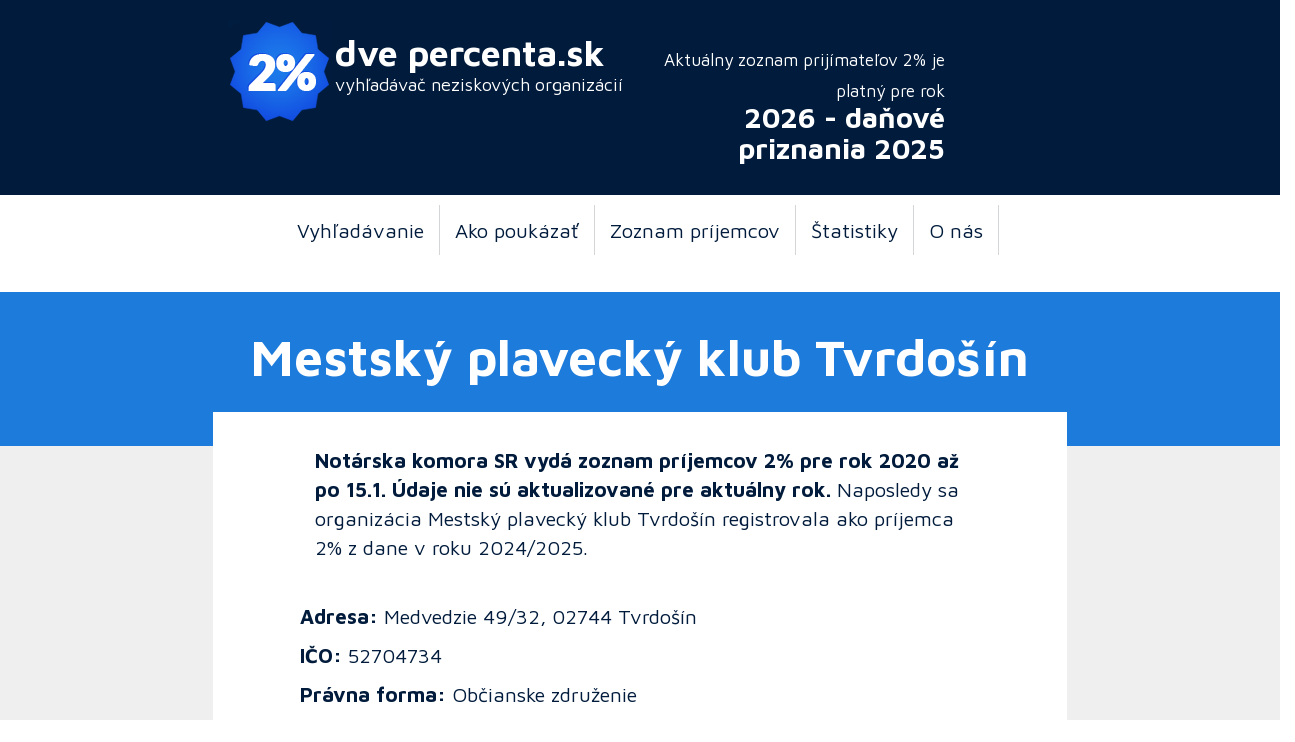

--- FILE ---
content_type: text/html; charset=utf-8
request_url: http://www.dvepercenta.sk/details.php?organizationID=32501
body_size: 2699
content:
<!DOCTYPE html>
<html lang="en">
<head>
<!-- Google Tag Manager -->
<script>(function(w,d,s,l,i){w[l]=w[l]||[];w[l].push({'gtm.start':
new Date().getTime(),event:'gtm.js'});var f=d.getElementsByTagName(s)[0],
j=d.createElement(s),dl=l!='dataLayer'?'&l='+l:'';j.async=true;j.src=
'https://www.googletagmanager.com/gtm.js?id='+i+dl;f.parentNode.insertBefore(j,f);
})(window,document,'script','dataLayer','GTM-MJZWD5Z');</script>
<!-- End Google Tag Manager -->
<meta charset="UTF-8">
<meta name="viewport" content="width=device-width, initial-scale=1.0" />
<title>Dve percentá z daní pre: Mestský plavecký klub Tvrdošín | Tlačivá 2026</title>
<meta name="author" content="Daniel Duris" />
<meta name="copyright" content="(c) 2006-2026 www.dvepercenta.sk" />
<meta name="description" content="Vytlačte si tlačivá na 2% z daní pre: Mestský plavecký klub Tvrdošín na rok 2026. Formuláre dve percentá pre Mestský plavecký klub Tvrdošín." />
<meta property="og:title" content="Dve percentá z daní pre: Mestský plavecký klub Tvrdošín | Tlačivá 2026" />
<meta property="og:site_name" content="DvePercenta.sk"/>
<meta property="og:description" content="Vytlačte si tlačivá na 2% z daní pre: Mestský plavecký klub Tvrdošín na rok 2026. Formuláre dve percentá pre Mestský plavecký klub Tvrdošín." />
<meta property="og:image" content="//www.dvepercenta.sk/images/2017/logo.png" />
<link href="https://fonts.googleapis.com/css?family=Maven+Pro:400,700&amp;subset=latin-ext" rel="stylesheet">
<!-- Latest compiled and minified CSS -->
<link rel="stylesheet" href="css/bootstrap.min.css" />
<!-- Optional theme -->
<link rel="stylesheet" href="css/bootstrap-theme.min.css" />
<link rel="stylesheet" href="2017.css" />
<!-- Latest compiled and minified JavaScript -->
<script src="https://code.jquery.com/jquery-3.1.1.slim.min.js"></script>
<script src="js/bootstrap.min.js"></script>
<script type="text/javascript" src="swfobject.js"></script>
</head>

<body>
<!-- Google Tag Manager (noscript) -->
<noscript><iframe src="https://www.googletagmanager.com/ns.html?id=GTM-MJZWD5Z"
height="0" width="0" style="display:none;visibility:hidden"></iframe></noscript>
<!-- End Google Tag Manager (noscript) -->
<div class="container-fluid">

<div class="row" id="header">
    <div class="col-md-2"></div>
    <div class="col-md-1"><a href="//www.dvepercenta.sk"><img src="images/2017/logo.png" alt="Dve percentá z daní" title="Dve percentá z daní" /></div>
    <div class="col-md-3"><h1>dve percenta.sk</a><br /><small>vyhľadávač neziskových organizácií</small></h1></div>
    <div class="col-md-3"><h2><small>Aktuálny zoznam prijímateľov 2% je platný pre rok</small><br />2026 - daňové priznania 2025</h2></div>
    <!--<div class="col-md-3"><img class="img-responsive" src="images/banners/cb.png" alt="Cenovo vyhodná reklama y rádiách pre firmy aj pre nadácie +421 911 475 125" title="Bratislavské rádio" /></div>!-->
</div>

     <!-- Static navbar -->
      <nav class="navbar navbar-default">
        <div class="container-fluid">
          <div class="navbar-header">
            <button type="button" class="navbar-toggle collapsed" data-toggle="collapse" data-target="#navbar" aria-expanded="false" aria-controls="navbar">
              <span class="sr-only">Toggle navigation</span>
              <span class="icon-bar"></span>
              <span class="icon-bar"></span>
              <span class="icon-bar"></span>
            </button>
            <span class="navbar-brand" href="#"></span>
          </div>
          <div id="navbar" class="navbar-collapse collapse">
            <ul class="nav navbar-nav">
              <li><a href="//www.dvepercenta.sk/" title="Vyhľadávanie organizácie pre 2%">Vyhľadávanie</a></li>
<li><a href="//www.dvepercenta.sk/navod.php" title="Návod, ako poukázať dve percentá">Ako poukázať</a></li>
<li><a href="//www.dvepercenta.sk/sitemap.php" title="Kompletný zoznam príjemcov 2%">Zoznam príjemcov</a></li>
<li><a href="//www.dvepercenta.sk/stats.php" title="Štatistiky príjmov a príjemcov 2%">Štatistiky</a></li>
<!--<li><a href="//www.dvepercenta.sk/reklama.php" rel="nofollow">Reklama</a></li>!-->
<li><a href="//www.dvepercenta.sk/dve-percenta.php" title="O projekte www.Dve Percentá.sk">O nás</a></li>
            </ul>
          </div><!--/.nav-collapse -->
          </div>
      </nav>

<div class="row" id="heading">
<div class="col-md-2"></div>
<div class="col-md-8"><h1>Mestský plavecký klub Tvrdošín</h1></div>
<div class="col-md-2"></div>
</div>

<div class="row" id="boxtop">
<div class="col-md-2"></div>
<div class="col-md-8"></div>
<div class="col-md-2"></div>
</div>

<div class="row" id="content">
<div class="col-md-2"></div>
<div class="col-md-8">
<p><strong>Notárska komora SR vydá zoznam príjemcov 2% pre rok 2020 až po 15.1. Údaje nie sú aktualizované pre aktuálny rok.</strong> Naposledy sa organizácia Mestský plavecký klub Tvrdošín registrovala ako príjemca 2% z dane v roku 2024/2025.</p>
<br class="clear" />
<div class="row">
  <div class="col-md-12">
<!--
<p><strong>Darovať môžete na dobrú vec aj cez systém Ďakujeme.sk - viac než 2% z dane (ako organizácia zas môžete cez Ďakujeme.sk prijímať dary):</strong></p>
<form method="post" action="https://www.dakujeme.sk/" class="clear">
<div class="form-group">
<input type="submit" value="Darovať online cez systém Ďakujeme.sk" class="btn btn-lg promobutton" onclick="javascript:ga('send', 'pageview', '/DAKUJEME-MestskýplaveckýklubTvrdošín');" />
</div>
</form>
</div>
-->
</div>
<div class="row">
  <div class="col-md-12">
<p><strong>Adresa:</strong> Medvedzie 49/32, 02744 Tvrdošín</p>
<p><strong>IČO:</strong> 52704734</p>
<p><strong>Právna forma:</strong> Občianske združenie</p>
<p><strong>IBAN číslo účtu:</strong> SK8502000000004212400151 / kód banky: 0200 (Všeobecná úverová banka, a.s.)</p>
</div>
</div>
</div>

<div class="col-md-2"></div>

</div>

<div class="row" id="boxbottom">
<div class="col-md-12"></div>
</div>


<div class="row" id="featured">
    <div class="col-md-2"></div>

            <div class="col-md-2" style="text-align: center">
            <h2>
                <a href="details.php?organizationID="></a>
            </h2>

                        <!--<p>Chcete tu mať reklamu? <a href="//www.dvepercenta.sk/reklama.php">Podmienky reklamy</a></p>!-->
        </div>

        <div class="col-md-1"></div>            <div class="col-md-2" style="text-align: center">
            <h2>
                <a href="details.php?organizationID="></a>
            </h2>

                        <!--<p>Chcete tu mať reklamu? <a href="//www.dvepercenta.sk/reklama.php">Podmienky reklamy</a></p>!-->
        </div>

        <div class="col-md-1"></div>            <div class="col-md-2" style="text-align: center">
            <h2>
                <a href="details.php?organizationID="></a>
            </h2>

                        <!--<p>Chcete tu mať reklamu? <a href="//www.dvepercenta.sk/reklama.php">Podmienky reklamy</a></p>!-->
        </div>

            
    <div class="col-md-2"></div>

</div>


<div class="row" id="more"><div class="col-md-2"></div>
<div class="col-md-6"><h3><small>Ste nezisková organizácia?</small> Získajte viac financií z 2%!</h3></div>
<div class="col-md-2"><a class="btn btn-default btn-lg" href="reklama.php" role="button">Chcem získať viac z 2%</a></div>
<div class="col-md-2"></div></div>
<div class="row" id="footer"><div class="col-md-12">© dvepercenta.sk | O projekt sa stará: <a href="//www.dvepercenta.sk/dve-percenta.php">WellGiving, o.z.</a><br>Za údaje neručíme, keďže sú prebraté a Notárska komora ich poskytuje každý rok v inom formáte a štruktúre. Údaje si vždy overte na stránke Notárskej komory notar.sk.
</div></div>

</div>

</body>
</html>
